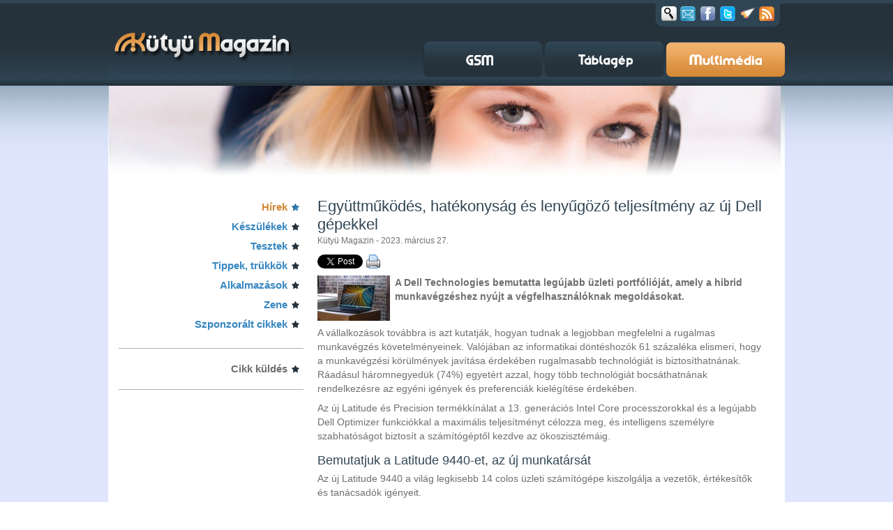

--- FILE ---
content_type: text/html; charset=utf-8
request_url: https://kutyu.hu/cikk/2023/03/27/egyuttmukodes_hatekonysag_es_lenyugozo_teljesitmeny_az_uj_dell_gepekkel
body_size: 10969
content:
<!DOCTYPE html PUBLIC "-//W3C//DTD XHTML 1.0 Transitional//EN" "http://www.w3.org/TR/xhtml1/DTD/xhtml1-transitional.dtd">
<html xmlns="http://www.w3.org/1999/xhtml" itemscope itemtype="http://schema.org/Article" xmlns:og="http://ogp.me/ns#" xmlns:fb="http://ogp.me/ns/fb#" xml:lang="en">
<head>
	<title>Együttműködés, hatékonyság és lenyűgöző teljesítmény az új Dell gépekkel - Multimédia magazin</title>
	<meta http-equiv="Content-Type" content="text/html; charset=utf-8" />
	<meta http-equiv="content-language" content="hu"/>
	<meta name="keywords" content=""/>
	<meta name="author" content=""/>
	<meta name="description" content="A Dell Technologies bemutatta legújabb üzleti portfólióját, amely a hibrid munkavégzéshez nyújt a végfelhasználóknak megoldásokat.  "/> 
	<link rel="shortcut icon" href="/favicon.ico" type="image/x-icon" />
	<meta http-equiv="Content-Style-Type" content="text/css" />

	<link href="/staticfiles//css/style.css?v=2" rel="stylesheet" type="text/css" />
	<link href="/staticfiles//css/colorbox.css" rel="stylesheet" type="text/css" />
	<link href="/staticfiles//css/webshop_product.css" rel="stylesheet" type="text/css" />

	<link id="sticky_css" href="/staticfiles//css/sticky.css" rel="stylesheet" type="text/css" />

	<script src="/staticfiles//js/jquery-1.11.1.min.js" type="text/javascript"></script>
	<script type="text/javascript" src="/staticfiles//js/jquery.tools.min.js"></script>


	<!--[if lt IE 9]>
	<script type="text/javascript" src="/staticfiles//js/jquery.iecors.js"></script>
	<![endif]-->


	<script type="text/javascript">
		window.onGoa3Invocation = function( response, pageIID ) {
			$.each(response, function( i, r ) {
				$("#zone".concat(r.zone)).parent(".banner_wrap").css("display", "block");
				$("#zone".concat(r.zone)).trigger("zone"+r.zone+"Loaded");
			});
		};
	</script>
	<script type="text/javascript" src="/staticfiles/js/sticky.js"></script>



	<script src="/staticfiles//js/colorbox/jquery.colorbox-min.js" type="text/javascript"></script>

	<meta content="Együttműködés, hatékonyság és lenyűgöző teljesítmény az új Dell gépekkel - Multimédia magazin" property="og:title"/>
	<meta content="Kütyü.hu" property="og:site_name"/>
	<meta content="https://kutyu.hu/cikk/2023/03/27/egyuttmukodes_hatekonysag_es_lenyugozo_teljesitmeny_az_uj_dell_gepekkel" property="og:url"/>
	<meta content="A Dell Technologies bemutatta legújabb üzleti portfólióját, amely a hibrid munkavégzéshez nyújt a végfelhasználóknak megoldásokat.  " property="og:description"/>
	<meta content="article" property="og:type"/>
	<meta content="158547400885062" property="fb:app_id"/>
	<!-- Add the following three tags inside head -->
	<meta itemprop="name" content="Együttműködés, hatékonyság és lenyűgöző teljesítmény az új Dell gépekkel - Multimédia magazin">
	<meta itemprop="description" content="A Dell Technologies bemutatta legújabb üzleti portfólióját, amely a hibrid munkavégzéshez nyújt a végfelhasználóknak megoldásokat.  ">

	<meta content="http://kutyu.hu/download/viewattach/152360/1/140/1772095-455526270.jpg" property="og:image"/>
	<!-- Update your html tag to include the itemscope and itemtype attributes -->
	<meta itemprop="image" content="http://kutyu.hu/download/viewattach/152360/1/140/1772095-455526270.jpg">


	<meta name="google-site-verification" content="vrcR9d-QKh6KLZmSjy712yq05uY9MKyscdpqzKcs174" />
	<meta name="google-site-verification" content="nv4xoeTzx3Fa_vSrDamiii9pHo2l0eqSJqlS5jleEJA" />
	<meta name="google-site-verification" content="yDRCyETWMU2Tw9IwbwtVpZxQqc5QBrboMV9KWWqFh5A" />
	<meta name="google-site-verification" content="zjCDW9DKRq6JmRe7naPLyUPHeHCPWyHYPn9MGOea_tA" />
	
	

	<script async src="https://pagead2.googlesyndication.com/pagead/js/adsbygoogle.js?client=ca-pub-8973057218287901" crossorigin="anonymous"></script>

</head>
<body id="article">
<div id="fb-root"></div>
<script>(function(d, s, id) {
  var js, fjs = d.getElementsByTagName(s)[0];
  if (d.getElementById(id)) {return;}
  js = d.createElement(s); js.id = id;
  js.src = "//connect.facebook.net/hu_HU/sdk.js#xfbml=1&version=v2.3&app_id=158547400885062";
  fjs.parentNode.insertBefore(js, fjs);
}(document, 'script', 'facebook-jssdk'));
</script> 
		
<div id="headerbg">
	<div id="header">
		<a title="Kütyü magazin" id="logo" href="http://kutyu.hu"><span class="hidden_info">Kütyü magazin</span></a>
				<script type="text/javascript">
		$(document).ready(function() {
			var $social_box = $("div.social_box");
			$(document.body).on('mouseover', "div.social_box_closed > a.search", function() {
				$(this).parent().removeClass("social_box_closed").addClass("social_box_opened");
			});

			$(document.body).on('click', 'div.social_box > a.search', function() {
				var value = $("form#search input.search_field").val();
				var $p    = $(this).parent();
				if ( value ) {
					$("form#search").submit();
				}
				return false;
			});

			$("div.social_box input.search_field").focusout(function() {
				$(this).removeClass("search_in_focus");
				$social_box.removeClass("social_box_opened").addClass("social_box_closed");
					// remove focus from input field (IE show cursor when input is hidden)
				$(this).blur();

			}).focusin(function() {
				$(this).addClass("search_in_focus");

			});

			$(document.body).on('mouseleave', 'div.social_box_opened', function() {
				var $search_field = $(this).find("input");
				if (!$search_field.hasClass("search_in_focus")) {
					$(this).removeClass("social_box_opened").addClass("social_box_closed");
					// remove focus from input field (IE show cursor when input is hidden)
					$search_field.blur();
				}
			});

					$("a#newsletter").colorbox({transition:"fade", width:"550px", height:"450px", title:"Kütyü magazin hírlevél", iframe: true});
		});

		</script>
		<div class="social_box social_box_closed">
			<form id="search" action="/kereses" method="get">
				<div class="search_background">
					<input type="text" class="search_field" name="sphinx_search300_query"/>
				</div>
				<input type="hidden" name="sphinx_search300_sections[]" value="1685"/>
			</form>
		   <a href="#" class="search social_link" title="Keresés"><span>Keresés</span></a>
		   <a id="newsletter" href="/hirlevel" class="newsletter social_link cboxElement" title="Hírlevél"><span>Newsletter</span></a>

		   <a target="_blank" href="http://www.facebook.com/pages/K%C3%BCty%C3%BC-Magazin/207548695954239" class="facebook social_link" title="Facebook"><span>Facebook</span></a>
		   <a target="_blank" href="http://twitter.com/kutyu_magazin" class="twitter social_link" title="Twitter"><span>Twitter</span></a>
		   <script type="text/javascript">
				$(document).ready(function() {
					$("a#asteroids").on("click", function() {
						$scrollableApi = $("div.gallery_pic").data("scrollable");
						if ($scrollableApi != undefined) {
							$scrollableApi.stop();
						}
						var s = document.createElement('script');
						s.type='text/javascript';
						document.body.appendChild(s);
						s.src='/staticfiles/js/asteroids.js';
						void(0); 
						return false;
					});
				});
		   </script>
		   <a id="asteroids" href="#" class="asteroids social_link" title="Pusztítsd el az oldalt!"><span>Asteroids</span></a>

	       <a href="/rss/multimedia_magazin" class="rss social_link" title="Multimédia magazin RSS"><span>RSS</span></a>
		</div>

		<!-- Menu -->
		<a id="gsm_button" href="http://gsm-magazin.hu" class="menu_button gsm_normal" title="GSM magazin"><span class="hidden_info">GSM magazin</span></a>
		<a id="table_button" href="http://tablagepmagazin.hu" class="menu_button  table_normal" title="Táblagép magazin"><span class="hidden_info">Táblagép magazin</span></a>
		<a id="multimedia_button" href="http://multimediamagazin.hu" class="menu_button multimedia_active" title="Multimédia magazin"><span class="hidden_info">Multimédia magazin</span></a>

	</div>
</div>
<div id="contentbg">
 
		<!-- content -->
		<div id="content_container">
			<div id="content_header_container">
				<div id="content_header" class="multimedia_header"><!-- --></div>
					<script type="text/javascript">
	$(document).ready(function() {
		$("#zone76126").on("zone"+76126+"Loaded", function(e, zoneid) {
			$("#content_header").hide();
		});
	});
</script>

<!-- Goa3 beépítés: 76126 -->
<div class="banner_wrap">
	<div id="zone76126" class="goAdverticum">
		<var class="priority" style="display:none;">1000</var>
	</div>
</div>


			</div>

			<div id="content">
							<div class="col-1">
				 <ul class="starlist">
	<li class="active_menu"><a href="/rovat/1721/">Hírek</a></li>
	<li class="inactive_menu"><a href="/rovat/1718/">Készülékek</a></li>
	<li class="inactive_menu"><a href="/rovat/1717/">Tesztek</a></li>
	<li class="inactive_menu"><a href="/rovat/1723/">Tippek, trükkök</a></li>
	<li class="inactive_menu"><a href="/rovat/1719/">Alkalmazások</a></li>
	<li class="inactive_menu"><a href="/rovat/1722/">Zene</a></li>
	<li class="inactive_menu"><a href="/rovat/1810/">Szponzorált cikkek</a></li>
</ul>
	
<div class="clear"><!-- --></div>
				<div class="extra_menu_star">
	<ul>
		<li><a href="/cikk_kuldes">Cikk küldés</a></li>
	</ul>
</div>
				
<iframe src="//www.facebook.com/plugins/likebox.php?href=http%3A%2F%2Fwww.facebook.com%2Fkutyu.magazin&amp;width=265&amp;height=258&amp;show_faces=true&amp;colorscheme=light&amp;stream=false&amp;show_border=true&amp;header=false&amp;appId=242920949065709" scrolling="no" frameborder="0" style="border:none; overflow:hidden; width:265px; height:258px; margin: auto; display: block;" allowTransparency="true"></iframe>

				
				<div id="twitter_follow">
	<a href="https://twitter.com/kutyu_magazin" class="twitter-follow-button" data-show-count="false">Follow @kutyu_magazin</a>
</div>
				<!-- Goa3 beépítés: 76129 -->
<div class="banner_wrap banner banner-box">
	<div id="zone76129" class="goAdverticum">
		<var class="priority" style="display:none;">990</var>
	</div>
</div>


				<!-- Goa3 beépítés: 76130 -->
<div class="banner_wrap banner banner-box">
	<div id="zone76130" class="goAdverticum">
		<var class="priority" style="display:none;">980</var>
	</div>
</div>


				

								<div class="arrowed_news">
	<h2>Kapcsolódó cikkek</h2>
	<ul class="arrow_list">
				<li>
			<a href="/cikk/151949/" target="_top" title="">A napokban jelennek meg az új XPS laptopok</a>
			<span class="date">2023. március  1.</span>
		</li>
				<li>
			<a href="/cikk/151430/" target="_top" title="">Tanácsok a laptop energiatakarékos használatához</a>
			<span class="date">2023. január 23.</span>
		</li>
				<li>
			<a href="/cikk/151387/" target="_top" title="">A Dell PowerEdge szerverek portfólióbővítése az eddigieknél még nagyobb teljesítményt tesz elérhetővé</a>
			<span class="date">2023. január 19.</span>
		</li>
				<li>
			<a href="/cikk/151265/" target="_top" title="">Új kontrollerkialakítás és sosem látott egyedi gamerfejlesztések a Delltől</a>
			<span class="date">2023. január 10.</span>
		</li>
				<li>
			<a href="/cikk/151226/" target="_top" title="">Több világújdonsággal jelentkezik a Dell</a>
			<span class="date">2023. január  6.</span>
		</li>
				<li>
			<a href="/cikk/151197/" target="_top" title="">AMD processzorok dolgoznak a Dell új asztali gépében</a>
			<span class="date">2023. január  4.</span>
		</li>
				<li>
			<a href="/cikk/151071/" target="_top" title="">Egyszerűbb és gyorsabb lett a Luna szétszerelése</a>
			<span class="date">2022. december 20.</span>
		</li>
				<li>
			<a href="/cikk/150640/" target="_top" title="">Elsőrendű játékélmény az Alienware új termékeivel</a>
			<span class="date">2022. november 16.</span>
		</li>
				<li>
			<a href="/cikk/150512/" target="_top" title="">Érkezik az új Dell Latitude Rugged Extreme</a>
			<span class="date">2022. november  7.</span>
		</li>
				<li>
			<a href="/cikk/150317/" target="_top" title="">Hamarosan érkezik a Dell „csavarható” egere</a>
			<span class="date">2022. október 19.</span>
		</li>
			</ul>
</div>

				<!-- Goa3 beépítés: 76132 -->
<div class="banner_wrap banner banner-box">
	<div id="zone76132" class="goAdverticum">
		<var class="priority" style="display:none;">960</var>
	</div>
</div>


				<div class="arrowed_news">
	<h2 class="fresh-news">Legfrissebb híreink</h2>
	<ul class="arrow_list">
		<li>
			<a href="/cikk/2026/01/26/stilus_ero_es_premium_hangzas_bovul_a_peaq_by_robbie_williams_kollekcio">Stílus, erő és prémium hangzás: bővül a „PEAQ by Robbie Williams” kollekció</a>
		</li>
		<li>
			<a href="/cikk/2026/01/26/extrem_hideg_extrem_teljesitmeny_fotosok_teszteltek_a_magic8_pro-t">Extrém hideg, extrém teljesítmény – fotósok tesztelték a Magic8 Pro-t</a>
		</li>
		<li>
			<a href="/cikk/2026/01/24/magcurve_360_ultra_amikor_a_pc-hutes_muveszette_valik">MAGCurve 360 Ultra: amikor a PC-hűtés művészetté válik</a>
		</li>
		<li>
			<a href="/cikk/2026/01/24/munka_nappal_jatek_este_egy_monitor_ket_vilag">Munka nappal, játék este – egy monitor, két világ</a>
		</li>
		<li>
			<a href="/cikk/2026/01/23/draga_szabadsag_sokan_feleslegesen_fizetnek_a_korlatlan_mobilnetert">Drága szabadság: sokan feleslegesen fizetnek a korlátlan mobilnetért</a>
		</li>

	</ul>
</div>
				<!-- Goa3 beépítés: 76131 -->
<div class="banner_wrap banner banner-box">
	<div id="zone76131" class="goAdverticum">
	</div>
</div>


			</div>
			
			<div class="col-2">
				<script type="text/javascript" src="/files/js/openwin.js"></script>

<script type="text/javascript">
	$(document).ready(function() {
		$("div.article img").on("click", function() {
			var href  = $(this).attr("src");
			var width = this.naturalWidth;
			var height = this.naturalHeight;
			if (href.match(/^\/images.*/)) {
				window.open(href, 'viewattach', 'location=0,menubar=0,personalbar=0,status=0,toolbar=0,directories=0,dependent=1,alwaysRaised=1,scrollbars=1,width='+width+',height='+height)
				return false;
			}
		});
	});
</script>
<div class="article">
	<h2 class="article-title">Együttműködés, hatékonyság és lenyűgöző teljesítmény az új Dell gépekkel</h2>

	<span class="author">Kütyü Magazin - 2023. március 27.</span>
	<div class="share">
		 <div class="facebook_button">
			<div class="fb-like" data-href="http://www.kutyu.hu/cikk/152360/" data-show-faces="false" data-width="120" data-layout="button_count" data-action="like"></div>

		 </div>
		<div class="twitter_button">
			<a href="https://twitter.com/share" class="twitter-share-button" data-count="none" data-url="http://kutyu.hu/cikk/152360" data-text="A Dell Technologies bemutatta leg&uacute;jabb &uuml;zleti portf&oacute;li&oacute;j&aacute;t, amely a hibrid...">Tweet</a>
	
			<script>!function(d,s,id){var js,fjs=d.getElementsByTagName(s)[0];if(!d.getElementById(id)){js=d.createElement(s);js.id=id;js.src="//platform.twitter.com/widgets.js";fjs.parentNode.insertBefore(js,fjs);}}(document,"script","twitter-wjs");</script>
	
		</div>

			<div class="linkedin_button">
				<script src="//platform.linkedin.com/in.js" type="text/javascript"></script>
				<script type="IN/Share" data-url="http://kutyu.hu/cikk/152360/"></script>
			</div>
			<div class="print_button">
				<a href="/cikk-nyomtatas/152360" onclick="return xOpenWin(this, 'print', '600', '480', 'scrollbars=1');"><img src="/staticfiles/img/printer.png" alt="Cikk nyomtatása" title="Cikk nyomtatása" width="20" height="20"/></a>
			</div>
			<div class="clear"><!-- --></div>
		</div>
		<div class="article-lead">
<script type='text/javascript'>
	$(document).ready(function() {
		$("#popup-image").colorbox({transition:"fade", innerWidth:"660px", innerHeight:"445px", iframe: true});
	});
</script>
		<a id="popup-image" href="/viewattachment/view/152360/1/60/">
				<img src="/download/viewattach/152360/1/40/1772084-673804862.jpg" align="left"/>
</a>

		<p></p>
<p>A Dell Technologies bemutatta leg&uacute;jabb &uuml;zleti portf&oacute;li&oacute;j&aacute;t, amely a hibrid munkav&eacute;gz&eacute;shez ny&uacute;jt a v&eacute;gfelhaszn&aacute;l&oacute;knak megold&aacute;sokat.&nbsp;</p>
		<div class="clear"><!-- --></div>
	</div>
	<!-- Goa3 beépítés: 75994 -->
<div class="banner_wrap banner banner-box">
	<div id="zone75994" class="goAdverticum">
		<var class="priority" style="display:none;">970</var>
	</div>
</div>


	<div class="body">
		<p>A v&aacute;llalkoz&aacute;sok tov&aacute;bbra is azt kutatj&aacute;k, hogyan tudnak a legjobban megfelelni a rugalmas munkav&eacute;gz&eacute;s k&ouml;vetelm&eacute;nyeinek. Val&oacute;j&aacute;ban az informatikai d&ouml;nt&eacute;shoz&oacute;k 61 sz&aacute;zal&eacute;ka elismeri, hogy a munkav&eacute;gz&eacute;si k&ouml;r&uuml;lm&eacute;nyek jav&iacute;t&aacute;sa &eacute;rdek&eacute;ben rugalmasabb technol&oacute;gi&aacute;t is biztos&iacute;thatn&aacute;nak. R&aacute;ad&aacute;sul h&aacute;romnegyed&uuml;k (74%) egyet&eacute;rt azzal, hogy t&ouml;bb technol&oacute;gi&aacute;t bocs&aacute;thatn&aacute;nak rendelkez&eacute;sre az egy&eacute;ni ig&eacute;nyek &eacute;s preferenci&aacute;k kiel&eacute;g&iacute;t&eacute;se &eacute;rdek&eacute;ben.&nbsp;</p>
<p>Az &uacute;j Latitude &eacute;s Precision term&eacute;kk&iacute;n&aacute;lat a 13. gener&aacute;ci&oacute;s Intel Core processzorokkal &eacute;s a leg&uacute;jabb Dell Optimizer funkci&oacute;kkal a maxim&aacute;lis teljes&iacute;tm&eacute;nyt c&eacute;lozza meg, &eacute;s intelligens szem&eacute;lyre szabhat&oacute;s&aacute;got biztos&iacute;t a sz&aacute;m&iacute;t&oacute;g&eacute;ptől kezdve az &ouml;kosziszt&eacute;m&aacute;ig.&nbsp;</p>
<h3>Bemutatjuk a Latitude 9440-et, az &uacute;j munkat&aacute;rs&aacute;t&nbsp;</h3>
<p>Az &uacute;j Latitude 9440 a vil&aacute;g legkisebb 14 colos &uuml;zleti sz&aacute;m&iacute;t&oacute;g&eacute;pe kiszolg&aacute;lja a vezetők, &eacute;rt&eacute;kes&iacute;tők &eacute;s tan&aacute;csad&oacute;k ig&eacute;nyeit.</p>
<p><div class="image" align="center" style="margin: auto; width: 600px;">
<!-- Simple Image -->
<script type='text/javascript'>
	$(document).ready(function() {
		$("#zoom-image-152360-2-0").colorbox({transition:"fade", innerWidth:"1220px", innerHeight:"792px", title:"", iframe: true});
	});
</script>
	<a id="zoom-image-152360-2-0" href="/viewattachment/view/152360/2/0/">
<img src="/download/viewattach/152360/2/65/1772103-702518606.jpg" alt="" style="border-width: 0px; width: 600px; height: 373px;" alt="cikk csatolmány"/>
</a>




</div>&nbsp;</p>
<p>A modell k&uuml;lsej&eacute;t az XPS term&eacute;kcsal&aacute;d kialak&iacute;t&aacute;sa inspir&aacute;lta, de m&eacute;gis a Latitude 9440 &uuml;zleti felhaszn&aacute;l&oacute;knak sz&aacute;nt k&uuml;lsővel rendelkezik, eleg&aacute;ns &eacute;s egyszerű. A mart alum&iacute;nium &eacute;s a grafit sz&iacute;n eleg&aacute;ns &eacute;s pr&eacute;mium megjelen&eacute;st biztos&iacute;t. A gy&aacute;rt&oacute; m&eacute;g enn&eacute;l a 2 az 1-ben modelln&eacute;l is a teljes&iacute;tm&eacute;nyt helyezte előt&eacute;rbe. A hűv&ouml;s &eacute;s csendes haszn&aacute;lat &eacute;rdek&eacute;ben h&aacute;tulr&oacute;l szellőző, dupla ventil&aacute;toros rendszerek biztos&iacute;tj&aacute;k a hőelvezet&eacute;st.</p>
<p style="margin-left: 40px;">&bull;&nbsp;A kialak&iacute;t&aacute;shoz kapcsol&oacute;d&oacute; &uacute;jdons&aacute;gok az &uuml;zleti felhaszn&aacute;l&oacute;k sz&aacute;m&aacute;ra k&eacute;nyelmes, eg&eacute;sz napos g&eacute;pel&eacute;si &eacute;lm&eacute;nyt ny&uacute;jtanak. A Dell a fenntarthat&oacute;s&aacute;got szem előtt tart&oacute; Luna koncepci&oacute;hoz k&ouml;thetően, az &uacute;j mikro-LED h&aacute;tt&eacute;rvil&aacute;g&iacute;t&aacute;s&uacute; billentyűzet-technol&oacute;gi&aacute;val a billentyűzet h&aacute;tt&eacute;rvil&aacute;g&iacute;t&aacute;s energiafelhaszn&aacute;l&aacute;s&aacute;t hozz&aacute;vetőlegesen 75 sz&aacute;zal&eacute;kkal cs&ouml;kkentette, &eacute;s az akkumul&aacute;tor &uuml;zemidej&eacute;t 3 &oacute;r&aacute;val n&ouml;velte.&nbsp; Az &uacute;j billentyűzet sz&eacute;lesebb, h&eacute;zag n&eacute;lk&uuml;li (m&aacute;s n&eacute;ven r&aacute;cs n&eacute;lk&uuml;li) billentyűket, a billentyűk k&ouml;z&ouml;tti nagyobb sz&ouml;get &eacute;s az egyes billentyűk&ouml;n g&ouml;rb&uuml;letet alkalmaz a k&ouml;nnyen kitapinthat&oacute; haszn&aacute;lat &eacute;rdek&eacute;ben. A k&eacute;pek &eacute;lesebbek &eacute;s mag&aacute;val ragad&oacute;bbak az &uacute;j modellen. Egy kisebb m&eacute;retű, 13 colos g&eacute;ph&aacute;zba egy 14 colos 16:10-es k&eacute;par&aacute;ny&uacute; InfinityEdge QHD+ k&eacute;pernyőt &eacute;p&iacute;tettek be.</p>
<p style="margin-left: 40px;">&bull;&nbsp;Az &uacute;j 2 az 1-ben modell a vil&aacute;g első haptikus egy&uuml;ttműk&ouml;d&eacute;si &eacute;rintőpadj&aacute;t tartalmazza. A Zoom-h&iacute;v&aacute;sok sor&aacute;n k&ouml;zvetlen&uuml;l az &eacute;rintőpadon &eacute;rhető el a mikrofon &eacute;s a kamera ki- &eacute;s bekapcsol&aacute;sa, a k&eacute;pernyő megoszt&aacute;sa, valamint a csevegőfunkci&oacute;k. A Microsoft Teams t&aacute;mogat&aacute;sa is m&eacute;g id&eacute;n el&eacute;rhetőv&eacute; v&aacute;lik.&nbsp;</p>
<h3>&Uacute;j Latitude 7000 sorozat &ndash; hihetetlen&uuml;l k&ouml;nnyű &eacute;s kicsi&nbsp;</h3>
<p>Az &uacute;j Latitude 7000 sorozat el&eacute;rhető ak&aacute;r Ultralight &eacute;s alum&iacute;nium verzi&oacute;ban is, &iacute;gy a sokat utaz&oacute; szakemberek v&aacute;ltozatos ig&eacute;nyeihez igazodva k&uuml;l&ouml;nb&ouml;ző m&eacute;reteket, formavil&aacute;gokat &eacute;s funkci&oacute;kat tesz el&eacute;rhetőv&eacute;. 16:10-es k&eacute;par&aacute;nyt &eacute;s ugyanazt a mikro-LED akkumul&aacute;tor-takar&eacute;kos billentyűzetet alkalmazza, mint a Latitude 9440-es, hogy a helytől f&uuml;ggetlen&uuml;l megk&ouml;nny&iacute;tse a hat&eacute;kony munkav&eacute;gz&eacute;st.&nbsp;</p>
<p><div class="image" align="center" style="margin: auto; width: 480px;">
<!-- Simple Image -->
<script type='text/javascript'>
	$(document).ready(function() {
		$("#zoom-image-152360-3-0").colorbox({transition:"fade", innerWidth:"1220px", innerHeight:"1245px", title:"", iframe: true});
	});
</script>
	<a id="zoom-image-152360-3-0" href="/viewattachment/view/152360/3/0/">
<img src="/download/viewattach/152360/3/60/1772118-2054735104.jpg" alt="" style="border-width: 0px; width: 480px; height: 480px;" alt="cikk csatolmány"/>
</a>




</div></p>
<p style="margin-left: 40px;">&bull;&nbsp;A Latitude 7340/7440 Ultralight v&eacute;kony &eacute;s k&ouml;nnyű, mik&ouml;zben maxim&aacute;lis hat&eacute;konys&aacute;got biztos&iacute;t a mobilit&aacute;s &eacute;rdek&eacute;ben. K&eacute;t kijelző m&eacute;retben is el&eacute;rhető a modell, &iacute;gy a vil&aacute;g legkisebb &eacute;s legk&ouml;nnyebb 14 colos &eacute;s 13,3 colos pr&eacute;mium szintű &uuml;zleti laptopjait k&iacute;n&aacute;lja a gy&aacute;rt&oacute;. A magn&eacute;ziummal k&eacute;sz&uuml;lt, 1 kg alatti (13 colos) &eacute;s valamivel t&ouml;bb mint 1 kg (14 colos) s&uacute;ly&uacute; laptopok k&ouml;nnyűek, m&eacute;gis rendk&iacute;v&uuml;l tart&oacute;sak, a fel&uuml;let&uuml;k sima &eacute;s eleg&aacute;ns. Emellett 5 MP-es kamer&aacute;t &eacute;s 5G-s kapcsolatot is k&iacute;n&aacute;lnak a jobb egy&uuml;ttműk&ouml;d&eacute;s &eacute;rdek&eacute;ben, amely a munkav&eacute;gz&eacute;s hely&eacute;től f&uuml;ggetlen&uuml;l mindenhol el&eacute;rhető. Az &uacute;j &bdquo;river&rdquo; sz&iacute;n, egy k&eacute;k/sz&uuml;rke kever&eacute;k, amely modern megjelen&eacute;st biztos&iacute;t.&nbsp;</p>
<p style="margin-left: 40px;">&bull;&nbsp;A Latitude 7000 sorozat 13, 14 &eacute;s &uacute;j 16 colos alum&iacute;nium v&aacute;ltozatban is kaphat&oacute;. A felhaszn&aacute;l&oacute;k a nagyobb &eacute;rintőpad, a kiv&aacute;l&oacute; minős&eacute;gű felső &eacute;s als&oacute; hangsz&oacute;r&oacute;k megb&iacute;zhat&oacute; funkci&oacute;ira is &eacute;p&iacute;thetnek a munk&aacute;juk sor&aacute;n. A dolgoz&oacute;k 5 MP-es infrav&ouml;r&ouml;s, FHD infrav&ouml;r&ouml;s &eacute;s FHD kamer&aacute;k k&ouml;z&uuml;l v&aacute;laszthatnak a m&eacute;g jobb minős&eacute;gű vide&oacute;konferenci&aacute;k &eacute;rdek&eacute;ben.&nbsp;&nbsp;</p>
<h3>A Dell Precision &ndash; a teljes&iacute;tm&eacute;ny &eacute;s a st&iacute;lus tal&aacute;lkoz&aacute;sa</h3>
<p>A Dell Technologies a nagy teljes&iacute;tm&eacute;nyt, st&iacute;lusos kialak&iacute;t&aacute;st &eacute;s nagyobb k&eacute;pernyőter&uuml;letet ig&eacute;nylő szakemberek sz&aacute;m&aacute;ra egy v&eacute;kony &eacute;s k&ouml;nnyű 16 colos mobil munka&aacute;llom&aacute;ssal bőv&iacute;tette a Precision term&eacute;kcsal&aacute;dot. K&uuml;l&ouml;n&ouml;sen a grafikusokat, &eacute;p&iacute;t&eacute;szeket &eacute;s m&eacute;rn&ouml;k&ouml;ket t&aacute;mogat&oacute; rendszereket alak&iacute;tottak ki.</p>
<p>Az &uacute;j Precision 5680 a vil&aacute;g legkisebb alapter&uuml;letű 16 colos munka&aacute;llom&aacute;sa, amely m&eacute;g t&ouml;bb teljes&iacute;tm&eacute;nyt &eacute;s mag&aacute;val ragad&oacute; &eacute;lm&eacute;nyt k&iacute;n&aacute;l az alkot&oacute;k &eacute;s m&eacute;rn&ouml;k&ouml;k sz&aacute;m&aacute;ra. A műszaki adatok igaz&aacute;n meggyőzőek: ak&aacute;r Intel Core i9 (45 W) processzorral, NVIDIA RTX 5000 Ada videok&aacute;rty&aacute;val &eacute;s 64 GB DDR5 mem&oacute;ri&aacute;val is el&eacute;rhető a modell. A felhaszn&aacute;l&oacute;k &eacute;lhetnek az &eacute;les, 16:10-es ar&aacute;ny&uacute;, 3 oldal&uacute; InfinityEdge kijelző, a gyors &eacute;s &eacute;rz&eacute;keny visszajelz&eacute;st biztos&iacute;t&oacute; haptikus &eacute;rintőpad, a n&eacute;gy A oszt&aacute;ly&uacute; hangsz&oacute;r&oacute;, az ak&aacute;r UHD+ PremierColor kijelző &eacute;s a k&ouml;zels&eacute;g- &eacute;s k&ouml;rnyezetif&eacute;ny-&eacute;rz&eacute;kelővel ell&aacute;tott FHD infrav&ouml;r&ouml;s kamera jelentette előny&ouml;kkel.&nbsp;</p>
<p><div class="image" align="center" style="margin: auto; width: 567px;">
<!-- Simple Image -->
<script type='text/javascript'>
	$(document).ready(function() {
		$("#zoom-image-152360-4-0").colorbox({transition:"fade", innerWidth:"1686px", innerHeight:"1220px", title:"", iframe: true});
	});
</script>
	<a id="zoom-image-152360-4-0" href="/viewattachment/view/152360/4/0/">
<img src="/download/viewattach/152360/4/95/1772138-779263959.jpg" alt="" style="border-width: 0px; width: 567px; height: 400px;" alt="cikk csatolmány"/>
</a>




</div>&nbsp;</p>
<p>Mivel a dedik&aacute;lt videok&aacute;rtya nagy teljes&iacute;tm&eacute;nyt k&eacute;pes ny&uacute;jtani, a hűt&eacute;s elengedhetetlen a Precision 5680 eset&eacute;n. Az &uacute;j munka&aacute;llom&aacute;sban el&eacute;rhető a szabadalmaztatott, dupla ellent&eacute;tes kivezet&eacute;sű ventil&aacute;tortechnol&oacute;gia, &iacute;gy a rendszer k&eacute;pes megbirk&oacute;zni az &ouml;sszetett munkafolyamatokkal &eacute;s a nagy teljes&iacute;tm&eacute;nyig&eacute;nyű alkalmaz&aacute;sokkal. HDMI-porttal, teljes m&eacute;retű SD-k&aacute;rtyany&iacute;l&aacute;ssal &eacute;s ak&aacute;r intelligens k&aacute;rtyaolvas&oacute;val rendelkezik, &iacute;gy az alkot&oacute;k &eacute;s a m&eacute;rn&ouml;k&ouml;k megb&iacute;zhat&oacute; &eacute;s biztons&aacute;gos eszk&ouml;z&ouml;kkel dolgozhatnak. Emellett a felhaszn&aacute;l&oacute;k kihaszn&aacute;lhatj&aacute;k az innovat&iacute;v Extended Power Range (EPR) technol&oacute;gia előnyeit, amely univerz&aacute;lis USB-C-csatlakoz&oacute;n kereszt&uuml;l t&ouml;bb energi&aacute;t biztos&iacute;t (165W 130W helyett.</p>
<p>A sz&eacute;lesebb Dell Precision term&eacute;kk&iacute;n&aacute;latot is fejlesztette a v&aacute;llalat &ndash; a bel&eacute;pőszintű 3000-es sorozat&uacute; mobil munka&aacute;llom&aacute;sokt&oacute;l a legnagyobb teljes&iacute;tm&eacute;nyű Precision 7000-es sorozat&uacute; mobil, toronykivitelű &eacute;s rackszekr&eacute;nybe szerelhető munka&aacute;llom&aacute;sokig. Mindegyik rendelkezik szoftversz&aacute;ll&iacute;t&oacute;i tan&uacute;s&iacute;tv&aacute;nyokkal, &iacute;gy rendelkeznek az &ouml;tletek &eacute;letre kelt&eacute;s&eacute;hez sz&uuml;ks&eacute;ges teljes&iacute;tm&eacute;nnyel, sebess&eacute;ggel &eacute;s megb&iacute;zhat&oacute;s&aacute;ggal.</p>
<h3>Fenntarthat&oacute; kialak&iacute;t&aacute;s</h3>
<p>A munka fenntarthat&oacute; technol&oacute;gi&aacute;val t&aacute;mogatott j&ouml;vőt k&iacute;v&aacute;n. Mivel a Latitude 5000 sorozat a legkeresettebb sorozat, a m&eacute;rn&ouml;k&ouml;k a lehető legnagyobb k&ouml;rnyezeti hat&aacute;s el&eacute;r&eacute;se &eacute;rdek&eacute;ben a fenntarthat&oacute; fejleszt&eacute;seket helyezik előt&eacute;rbe. Az &uacute;j Latitude 5000 sorozat&uacute; laptopokat &uacute;gy tervezt&eacute;k, hogy a fenntarthat&oacute; anyagok a vil&aacute;gon el&eacute;rhető legnagyobb v&aacute;laszt&eacute;k&aacute;t &eacute;s leginnovat&iacute;vabb felhaszn&aacute;l&aacute;s&aacute;t alkalmazz&aacute;k, &iacute;gy &uacute;jrahasznos&iacute;tott műanyagb&oacute;l, &uacute;jra kinyert sz&eacute;nsz&aacute;lb&oacute;l, &uacute;jrahasznos&iacute;tott anyagokb&oacute;l &eacute;s &oacute;ce&aacute;nokba ker&uuml;lő műanyagb&oacute;l k&eacute;sz&uuml;lnek. Az eddigi legfenntarthat&oacute;bb Latitude sorozatban 64 sz&aacute;zal&eacute;kkal t&ouml;bb &uacute;jrahasznos&iacute;tott &eacute;s meg&uacute;jul&oacute; műanyagot haszn&aacute;l a gy&aacute;rt&oacute; (s&uacute;ly alapj&aacute;n), mint a Latitude 5000 sorozat&uacute; term&eacute;kek előző gener&aacute;ci&oacute;j&aacute;ban.</p>
<p>A Dell Technologies folyamatosan fejleszti a Latitude &eacute;s Precision portf&oacute;li&oacute;t &ndash; a Latitude 9440 a vil&aacute;g első olyan sz&aacute;m&iacute;t&oacute;g&eacute;pe, &eacute;s a Precision 5680, az első Precision munka&aacute;llom&aacute;s, amelyeket alacsony sz&eacute;n-dioxid-kibocs&aacute;t&aacute;ssal &eacute;s &uacute;jrahasznos&iacute;tott alum&iacute;niummal terveztek, bele&eacute;rtve a 75 sz&aacute;zal&eacute;kban &uacute;jrahasznos&iacute;tott alum&iacute;niumot a g&eacute;ph&aacute;zban. A Latitude 9440 billentyűsapk&aacute;i 75 sz&aacute;zal&eacute;kban &uacute;jrahasznos&iacute;tott műanyagb&oacute;l k&eacute;sz&uuml;lnek, &eacute;s mezőgazdas&aacute;gi, valamint &eacute;lelmiszeripari mell&eacute;kterm&eacute;kekből sz&aacute;rmaz&oacute; mell&eacute;kterm&eacute;kekből k&eacute;sz&uuml;lt, meg&uacute;jul&oacute; műanyag alkatr&eacute;szeket tartalmaznak. A Latitude 9440, a Precision 5680 &eacute;s Precision 3000 sorozat h&aacute;l&oacute;zati t&aacute;pegys&eacute;geiben pedig most elősz&ouml;r haszn&aacute;ltak &uacute;jrahasznos&iacute;tott rezet. A teljes Latitude &eacute;s Precision portf&oacute;li&oacute; tagjait tov&aacute;bbra is teljes eg&eacute;sz&eacute;ben &uacute;jrahasznos&iacute;tott vagy meg&uacute;jul&oacute; csomagol&aacute;sban sz&aacute;ll&iacute;tj&aacute;k. A v&aacute;llalatok sz&aacute;m&aacute;ra előny&ouml;s a Dell Optimizer &quot;Csendes &uuml;zemm&oacute;d&quot; be&aacute;ll&iacute;t&aacute;sa is, amely ak&aacute;r 18%-os energiamegtakar&iacute;t&aacute;st is biztos&iacute;that.</p>
<h3>El&eacute;rhetős&eacute;g &eacute;s &aacute;rak</h3>
<p style="margin-left: 40px;">&bull;&nbsp;A Latitude 9440 a k&ouml;vetkező h&oacute;napokban v&aacute;lik el&eacute;rhetőv&eacute;.</p>
<p style="margin-left: 40px;">&bull;&nbsp;A Latitude 7340/7440 Ultralight, 7340/7440/7640 &eacute;s a Latitude 5340/5440/5540 m&aacute;rcius 23-t&oacute;l &eacute;rhető el.</p>
<p style="margin-left: 40px;">&bull;&nbsp;A Precision 3000-es sorozat&uacute; mobil munka&aacute;llom&aacute;sok m&aacute;rcius 23-t&oacute;l &eacute;rhetők el.&nbsp;</p>
<p style="margin-left: 40px;">&bull;&nbsp;A Precision 5480 &aacute;prilis 20-t&oacute;l &eacute;rhető el.</p>
<p style="margin-left: 40px;">&bull;&nbsp;A Precision 5680 m&aacute;jus 18-t&oacute;l &eacute;rhető el.</p>
<p style="margin-left: 40px;">&bull;&nbsp;A Precision 5860 toronykivitele &aacute;prilis 11-től &eacute;rhető el.&nbsp;</p>
<p style="margin-left: 40px;">&bull;&nbsp;A Precision 7000 sorozat&uacute; mobil munka&aacute;llom&aacute;sok m&aacute;rcius 23-t&oacute;l &eacute;rhetők el.</p>
<p style="margin-left: 40px;">&bull;&nbsp;A Precision 7960 rackes &eacute;s toronykivitele &aacute;prilis 11-től &eacute;s 18-t&oacute;l &eacute;rhető el.</p>
	</div>
	<div class="keywords">
<span class="keyword_title">Kulcsszavak:</span>		<a href="/hirek?kulcsszo=Precision"><span>Precision</span>,</a>
		<a href="/hirek?kulcsszo=Latitude"><span>Latitude</span>,</a>
		<a href="/hirek?kulcsszo=Dell Technologies"><span>Dell Technologies</span>,</a>
		<a href="/hirek?kulcsszo=Dell"><span>Dell</span></a>
	</div>

</div>
<a class="more" href="http://multimediamagazin.hu/">Vissza</a>

<div id="facebook-comment">
	<div class="fb-comments" data-href="http://kutyu.hu/cikk/152360" data-numposts="5" data-width="640"></div>
</div>


    	    </div>
			<div class="clear"><!-- --></div>
			</div>

<!-- Goa3 beépítés: 76174 -->
<div class="banner_wrap banner banner-box">
	<div id="zone76174" class="goAdverticum">
		<var class="priority" style="display:none;">950</var>
	</div>
</div>


	    </div>
</div>
  <!-- footer -->
<div id="footer">
	<div class="inner">
		<div class="inner-top">
			<div class="privacy undrln"><strong>Kütyü Magazin</strong> &copy; 2026<br />
				<a class="privacy_link" href="/impresszum">Impresszum</a> 
				<a class="privacy_link" href="/mediaajanlat">Médiaajánlat</a>
				<a class="privacy_link" href="/partnereink">Partnereink</a>
				<a class="privacy_link" href="/mobile?noredir=0">Mobil verzió</a>
				<a class="mail_to"  href="mailto: info@kutyu.hu">info@kutyu.hu</a>

			</div>
<div id="footer-sectionbox-1683" class="footer-sectionbox">
	<strong class="sectionbox-title"><a href="/rovat/1683/">GSM magazin</a></strong>
	 <ul class="sections">
		<li><a href="/rovat/1703/">Készülék hírek</a></li>
		<li><a href="/rovat/1702/">Tesztek</a></li>
		<li><a href="/rovat/1704/">Alkalmazások</a></li>
		<li><a href="/rovat/1705/">Tartozékok, kiegészítők</a></li>
		<li><a href="/rovat/1706/">Tippek, tanácsok</a></li>
		<li><a href="/rovat/1707/">Hírek a GSM világából</a></li>
	</ul>
 </div>
<div id="footer-sectionbox-1684" class="footer-sectionbox">
	<strong class="sectionbox-title"><a href="/rovat/1684/">Táblagép magazin</a></strong>
	 <ul class="sections">
		<li><a href="/rovat/1715/">Hírek a táblagépekről</a></li>
		<li><a href="/rovat/1709/">Készülékek</a></li>
		<li><a href="/rovat/1708/">Tesztek</a></li>
		<li><a href="/rovat/1713/">Tartozékok, kiegészítők</a></li>
		<li><a href="/rovat/1710/">Alkalmazások, játékok</a></li>
		<li><a href="/rovat/1714/">Tippek, tanácsok</a></li>
		<li><a href="/rovat/1712/">Navigáció</a></li>
	</ul>
 </div>
<div id="footer-sectionbox-1685" class="footer-sectionbox">
	<strong class="sectionbox-title"><a href="/rovat/1685/">Multimédia magazin</a></strong>
	 <ul class="sections">
		<li><a href="/rovat/1721/">Hírek</a></li>
		<li><a href="/rovat/1718/">Készülékek</a></li>
		<li><a href="/rovat/1717/">Tesztek</a></li>
		<li><a href="/rovat/1723/">Tippek, trükkök</a></li>
		<li><a href="/rovat/1719/">Alkalmazások</a></li>
		<li><a href="/rovat/1722/">Zene</a></li>
		<li><a href="/rovat/1810/">Szponzorált cikkek</a></li>
	</ul>
 </div>
				<div class="clear"><!-- --></div>
		</div>
		<div id="partnerbox">
				<ul class="partners">
					<li><strong>Partnereink:</strong></li>

					<li><a href="http://www.prim.hu">www.prim.hu</a></li>
					<li><a href="http://www.hirek.com">www.hirek.com</a></li>
					<li><a href="http://www.letoltes.com">www.letoltes.com</a></li>
					<li><a href="http://www.primlista.hu">www.primlista.hu</a></li>
					<li><a href="http://www.porthole.hu">www.porthole.hu</a></li>
				</ul>

				<div class="footer-facebook">
					<div id="fb-root"></div>
					<div id="fb-like"></div>
					<script type="text/javascript">
//<![CDATA[
					
					$(document).ready(function() {
						$("#fb-like").append('<fb:like href="http://www.facebook.com/pages/K%C3%BCty%C3%BC-Magazin/207548695954239" send="false" layout="button_count" width="90" show_faces="false" font=""></fb:like>');
					});
//]]>
					</script>
				</div>
				<div class="clear"><!-- --></div>
				<div class="footer_rss24">
					<a href="http://rss24.hu/">RSS24.hu</a> - Friss hírek a nap 24 órájában!
				</div>
		</div>
	</div>
</div>
		



<!-- AudienceScience Async Data Collection Tag -->
<script>
(function() {
 var csid = "F09828";
 var bpid = "madhousehu";
 var e = document.createElement("script");
 var s = document.getElementsByTagName("script")[0];
 e.src = "//js.revsci.net/gateway/gw.js?auto=t&csid=" + csid + "&bpid=" + bpid;
 e.async = true;
 s.parentNode.insertBefore(e, s);
})();
</script>
<!-- End AudienceScience Data Collection Tag -->



<!-- Google tag (gtag.js) -->
<script async src="https://www.googletagmanager.com/gtag/js?id=G-CTJ502LHWW"></script>
<script>
  window.dataLayer = window.dataLayer || [];
  function gtag(){dataLayer.push(arguments);}
  gtag('js', new Date());

  gtag('config', 'G-CTJ502LHWW');
</script>


		<script type="text/javascript" src="https://ad.adverticum.net/g3.js"></script>
	</body>
</html>

--- FILE ---
content_type: text/html; charset=utf-8
request_url: https://www.google.com/recaptcha/api2/aframe
body_size: 266
content:
<!DOCTYPE HTML><html><head><meta http-equiv="content-type" content="text/html; charset=UTF-8"></head><body><script nonce="d99h3UPY_yMcHixjaJrfdA">/** Anti-fraud and anti-abuse applications only. See google.com/recaptcha */ try{var clients={'sodar':'https://pagead2.googlesyndication.com/pagead/sodar?'};window.addEventListener("message",function(a){try{if(a.source===window.parent){var b=JSON.parse(a.data);var c=clients[b['id']];if(c){var d=document.createElement('img');d.src=c+b['params']+'&rc='+(localStorage.getItem("rc::a")?sessionStorage.getItem("rc::b"):"");window.document.body.appendChild(d);sessionStorage.setItem("rc::e",parseInt(sessionStorage.getItem("rc::e")||0)+1);localStorage.setItem("rc::h",'1769486814158');}}}catch(b){}});window.parent.postMessage("_grecaptcha_ready", "*");}catch(b){}</script></body></html>

--- FILE ---
content_type: application/javascript
request_url: https://kutyu.hu/files/js/openwin.js
body_size: 263
content:
function xOpenWin( a, win, width, height, params ) {
	var href = a.href;
	if (href.length > 0) {
		if (params == undefined) params = '';
		var nparams = 'location=0,menubar=0,personalbar=0,status=0,toolbar=0,directories=0,dependent=1,alwaysRaised=1,scrollbars=1';
		nparams += nparams + ',' + params + ',width=' + width + ',height=' + height;

		if (window.open(href, win, nparams)) return(false);
	}

	return(true);
}
